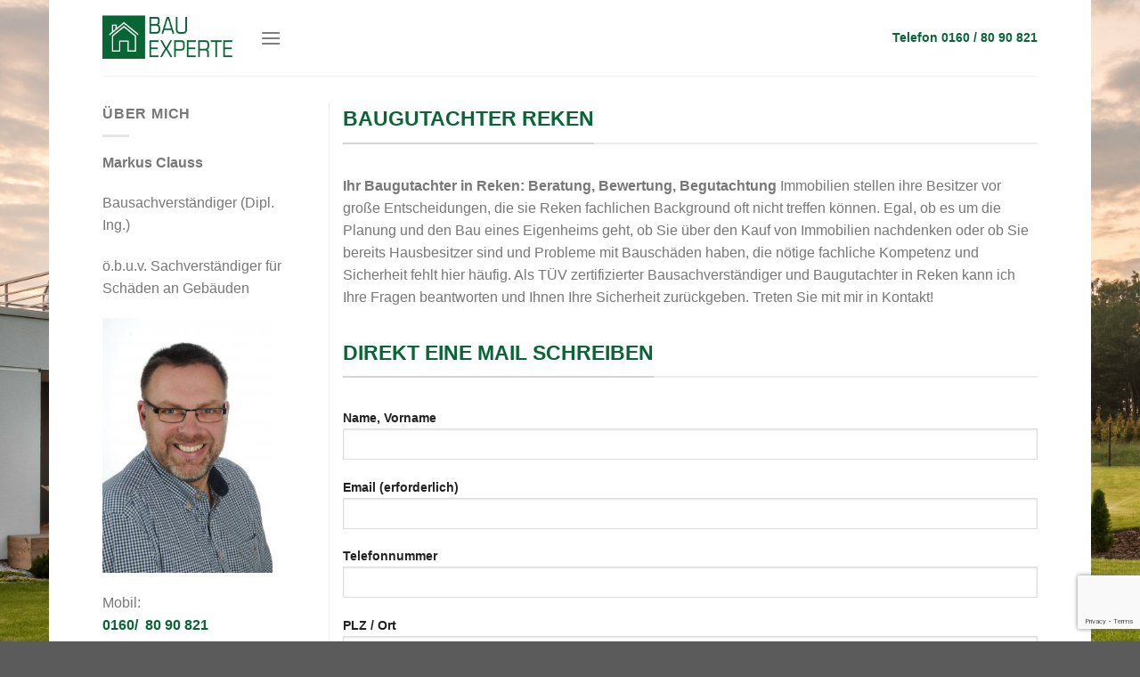

--- FILE ---
content_type: text/html; charset=utf-8
request_url: https://www.google.com/recaptcha/api2/anchor?ar=1&k=6LfMP5UUAAAAANQvCZxudTp_eQ1r4eX1xnwEgO-t&co=aHR0cDovL2JhdWV4cGVydGUuaGF1czo4MA..&hl=en&v=N67nZn4AqZkNcbeMu4prBgzg&size=invisible&anchor-ms=20000&execute-ms=30000&cb=85bvqwwb637o
body_size: 48638
content:
<!DOCTYPE HTML><html dir="ltr" lang="en"><head><meta http-equiv="Content-Type" content="text/html; charset=UTF-8">
<meta http-equiv="X-UA-Compatible" content="IE=edge">
<title>reCAPTCHA</title>
<style type="text/css">
/* cyrillic-ext */
@font-face {
  font-family: 'Roboto';
  font-style: normal;
  font-weight: 400;
  font-stretch: 100%;
  src: url(//fonts.gstatic.com/s/roboto/v48/KFO7CnqEu92Fr1ME7kSn66aGLdTylUAMa3GUBHMdazTgWw.woff2) format('woff2');
  unicode-range: U+0460-052F, U+1C80-1C8A, U+20B4, U+2DE0-2DFF, U+A640-A69F, U+FE2E-FE2F;
}
/* cyrillic */
@font-face {
  font-family: 'Roboto';
  font-style: normal;
  font-weight: 400;
  font-stretch: 100%;
  src: url(//fonts.gstatic.com/s/roboto/v48/KFO7CnqEu92Fr1ME7kSn66aGLdTylUAMa3iUBHMdazTgWw.woff2) format('woff2');
  unicode-range: U+0301, U+0400-045F, U+0490-0491, U+04B0-04B1, U+2116;
}
/* greek-ext */
@font-face {
  font-family: 'Roboto';
  font-style: normal;
  font-weight: 400;
  font-stretch: 100%;
  src: url(//fonts.gstatic.com/s/roboto/v48/KFO7CnqEu92Fr1ME7kSn66aGLdTylUAMa3CUBHMdazTgWw.woff2) format('woff2');
  unicode-range: U+1F00-1FFF;
}
/* greek */
@font-face {
  font-family: 'Roboto';
  font-style: normal;
  font-weight: 400;
  font-stretch: 100%;
  src: url(//fonts.gstatic.com/s/roboto/v48/KFO7CnqEu92Fr1ME7kSn66aGLdTylUAMa3-UBHMdazTgWw.woff2) format('woff2');
  unicode-range: U+0370-0377, U+037A-037F, U+0384-038A, U+038C, U+038E-03A1, U+03A3-03FF;
}
/* math */
@font-face {
  font-family: 'Roboto';
  font-style: normal;
  font-weight: 400;
  font-stretch: 100%;
  src: url(//fonts.gstatic.com/s/roboto/v48/KFO7CnqEu92Fr1ME7kSn66aGLdTylUAMawCUBHMdazTgWw.woff2) format('woff2');
  unicode-range: U+0302-0303, U+0305, U+0307-0308, U+0310, U+0312, U+0315, U+031A, U+0326-0327, U+032C, U+032F-0330, U+0332-0333, U+0338, U+033A, U+0346, U+034D, U+0391-03A1, U+03A3-03A9, U+03B1-03C9, U+03D1, U+03D5-03D6, U+03F0-03F1, U+03F4-03F5, U+2016-2017, U+2034-2038, U+203C, U+2040, U+2043, U+2047, U+2050, U+2057, U+205F, U+2070-2071, U+2074-208E, U+2090-209C, U+20D0-20DC, U+20E1, U+20E5-20EF, U+2100-2112, U+2114-2115, U+2117-2121, U+2123-214F, U+2190, U+2192, U+2194-21AE, U+21B0-21E5, U+21F1-21F2, U+21F4-2211, U+2213-2214, U+2216-22FF, U+2308-230B, U+2310, U+2319, U+231C-2321, U+2336-237A, U+237C, U+2395, U+239B-23B7, U+23D0, U+23DC-23E1, U+2474-2475, U+25AF, U+25B3, U+25B7, U+25BD, U+25C1, U+25CA, U+25CC, U+25FB, U+266D-266F, U+27C0-27FF, U+2900-2AFF, U+2B0E-2B11, U+2B30-2B4C, U+2BFE, U+3030, U+FF5B, U+FF5D, U+1D400-1D7FF, U+1EE00-1EEFF;
}
/* symbols */
@font-face {
  font-family: 'Roboto';
  font-style: normal;
  font-weight: 400;
  font-stretch: 100%;
  src: url(//fonts.gstatic.com/s/roboto/v48/KFO7CnqEu92Fr1ME7kSn66aGLdTylUAMaxKUBHMdazTgWw.woff2) format('woff2');
  unicode-range: U+0001-000C, U+000E-001F, U+007F-009F, U+20DD-20E0, U+20E2-20E4, U+2150-218F, U+2190, U+2192, U+2194-2199, U+21AF, U+21E6-21F0, U+21F3, U+2218-2219, U+2299, U+22C4-22C6, U+2300-243F, U+2440-244A, U+2460-24FF, U+25A0-27BF, U+2800-28FF, U+2921-2922, U+2981, U+29BF, U+29EB, U+2B00-2BFF, U+4DC0-4DFF, U+FFF9-FFFB, U+10140-1018E, U+10190-1019C, U+101A0, U+101D0-101FD, U+102E0-102FB, U+10E60-10E7E, U+1D2C0-1D2D3, U+1D2E0-1D37F, U+1F000-1F0FF, U+1F100-1F1AD, U+1F1E6-1F1FF, U+1F30D-1F30F, U+1F315, U+1F31C, U+1F31E, U+1F320-1F32C, U+1F336, U+1F378, U+1F37D, U+1F382, U+1F393-1F39F, U+1F3A7-1F3A8, U+1F3AC-1F3AF, U+1F3C2, U+1F3C4-1F3C6, U+1F3CA-1F3CE, U+1F3D4-1F3E0, U+1F3ED, U+1F3F1-1F3F3, U+1F3F5-1F3F7, U+1F408, U+1F415, U+1F41F, U+1F426, U+1F43F, U+1F441-1F442, U+1F444, U+1F446-1F449, U+1F44C-1F44E, U+1F453, U+1F46A, U+1F47D, U+1F4A3, U+1F4B0, U+1F4B3, U+1F4B9, U+1F4BB, U+1F4BF, U+1F4C8-1F4CB, U+1F4D6, U+1F4DA, U+1F4DF, U+1F4E3-1F4E6, U+1F4EA-1F4ED, U+1F4F7, U+1F4F9-1F4FB, U+1F4FD-1F4FE, U+1F503, U+1F507-1F50B, U+1F50D, U+1F512-1F513, U+1F53E-1F54A, U+1F54F-1F5FA, U+1F610, U+1F650-1F67F, U+1F687, U+1F68D, U+1F691, U+1F694, U+1F698, U+1F6AD, U+1F6B2, U+1F6B9-1F6BA, U+1F6BC, U+1F6C6-1F6CF, U+1F6D3-1F6D7, U+1F6E0-1F6EA, U+1F6F0-1F6F3, U+1F6F7-1F6FC, U+1F700-1F7FF, U+1F800-1F80B, U+1F810-1F847, U+1F850-1F859, U+1F860-1F887, U+1F890-1F8AD, U+1F8B0-1F8BB, U+1F8C0-1F8C1, U+1F900-1F90B, U+1F93B, U+1F946, U+1F984, U+1F996, U+1F9E9, U+1FA00-1FA6F, U+1FA70-1FA7C, U+1FA80-1FA89, U+1FA8F-1FAC6, U+1FACE-1FADC, U+1FADF-1FAE9, U+1FAF0-1FAF8, U+1FB00-1FBFF;
}
/* vietnamese */
@font-face {
  font-family: 'Roboto';
  font-style: normal;
  font-weight: 400;
  font-stretch: 100%;
  src: url(//fonts.gstatic.com/s/roboto/v48/KFO7CnqEu92Fr1ME7kSn66aGLdTylUAMa3OUBHMdazTgWw.woff2) format('woff2');
  unicode-range: U+0102-0103, U+0110-0111, U+0128-0129, U+0168-0169, U+01A0-01A1, U+01AF-01B0, U+0300-0301, U+0303-0304, U+0308-0309, U+0323, U+0329, U+1EA0-1EF9, U+20AB;
}
/* latin-ext */
@font-face {
  font-family: 'Roboto';
  font-style: normal;
  font-weight: 400;
  font-stretch: 100%;
  src: url(//fonts.gstatic.com/s/roboto/v48/KFO7CnqEu92Fr1ME7kSn66aGLdTylUAMa3KUBHMdazTgWw.woff2) format('woff2');
  unicode-range: U+0100-02BA, U+02BD-02C5, U+02C7-02CC, U+02CE-02D7, U+02DD-02FF, U+0304, U+0308, U+0329, U+1D00-1DBF, U+1E00-1E9F, U+1EF2-1EFF, U+2020, U+20A0-20AB, U+20AD-20C0, U+2113, U+2C60-2C7F, U+A720-A7FF;
}
/* latin */
@font-face {
  font-family: 'Roboto';
  font-style: normal;
  font-weight: 400;
  font-stretch: 100%;
  src: url(//fonts.gstatic.com/s/roboto/v48/KFO7CnqEu92Fr1ME7kSn66aGLdTylUAMa3yUBHMdazQ.woff2) format('woff2');
  unicode-range: U+0000-00FF, U+0131, U+0152-0153, U+02BB-02BC, U+02C6, U+02DA, U+02DC, U+0304, U+0308, U+0329, U+2000-206F, U+20AC, U+2122, U+2191, U+2193, U+2212, U+2215, U+FEFF, U+FFFD;
}
/* cyrillic-ext */
@font-face {
  font-family: 'Roboto';
  font-style: normal;
  font-weight: 500;
  font-stretch: 100%;
  src: url(//fonts.gstatic.com/s/roboto/v48/KFO7CnqEu92Fr1ME7kSn66aGLdTylUAMa3GUBHMdazTgWw.woff2) format('woff2');
  unicode-range: U+0460-052F, U+1C80-1C8A, U+20B4, U+2DE0-2DFF, U+A640-A69F, U+FE2E-FE2F;
}
/* cyrillic */
@font-face {
  font-family: 'Roboto';
  font-style: normal;
  font-weight: 500;
  font-stretch: 100%;
  src: url(//fonts.gstatic.com/s/roboto/v48/KFO7CnqEu92Fr1ME7kSn66aGLdTylUAMa3iUBHMdazTgWw.woff2) format('woff2');
  unicode-range: U+0301, U+0400-045F, U+0490-0491, U+04B0-04B1, U+2116;
}
/* greek-ext */
@font-face {
  font-family: 'Roboto';
  font-style: normal;
  font-weight: 500;
  font-stretch: 100%;
  src: url(//fonts.gstatic.com/s/roboto/v48/KFO7CnqEu92Fr1ME7kSn66aGLdTylUAMa3CUBHMdazTgWw.woff2) format('woff2');
  unicode-range: U+1F00-1FFF;
}
/* greek */
@font-face {
  font-family: 'Roboto';
  font-style: normal;
  font-weight: 500;
  font-stretch: 100%;
  src: url(//fonts.gstatic.com/s/roboto/v48/KFO7CnqEu92Fr1ME7kSn66aGLdTylUAMa3-UBHMdazTgWw.woff2) format('woff2');
  unicode-range: U+0370-0377, U+037A-037F, U+0384-038A, U+038C, U+038E-03A1, U+03A3-03FF;
}
/* math */
@font-face {
  font-family: 'Roboto';
  font-style: normal;
  font-weight: 500;
  font-stretch: 100%;
  src: url(//fonts.gstatic.com/s/roboto/v48/KFO7CnqEu92Fr1ME7kSn66aGLdTylUAMawCUBHMdazTgWw.woff2) format('woff2');
  unicode-range: U+0302-0303, U+0305, U+0307-0308, U+0310, U+0312, U+0315, U+031A, U+0326-0327, U+032C, U+032F-0330, U+0332-0333, U+0338, U+033A, U+0346, U+034D, U+0391-03A1, U+03A3-03A9, U+03B1-03C9, U+03D1, U+03D5-03D6, U+03F0-03F1, U+03F4-03F5, U+2016-2017, U+2034-2038, U+203C, U+2040, U+2043, U+2047, U+2050, U+2057, U+205F, U+2070-2071, U+2074-208E, U+2090-209C, U+20D0-20DC, U+20E1, U+20E5-20EF, U+2100-2112, U+2114-2115, U+2117-2121, U+2123-214F, U+2190, U+2192, U+2194-21AE, U+21B0-21E5, U+21F1-21F2, U+21F4-2211, U+2213-2214, U+2216-22FF, U+2308-230B, U+2310, U+2319, U+231C-2321, U+2336-237A, U+237C, U+2395, U+239B-23B7, U+23D0, U+23DC-23E1, U+2474-2475, U+25AF, U+25B3, U+25B7, U+25BD, U+25C1, U+25CA, U+25CC, U+25FB, U+266D-266F, U+27C0-27FF, U+2900-2AFF, U+2B0E-2B11, U+2B30-2B4C, U+2BFE, U+3030, U+FF5B, U+FF5D, U+1D400-1D7FF, U+1EE00-1EEFF;
}
/* symbols */
@font-face {
  font-family: 'Roboto';
  font-style: normal;
  font-weight: 500;
  font-stretch: 100%;
  src: url(//fonts.gstatic.com/s/roboto/v48/KFO7CnqEu92Fr1ME7kSn66aGLdTylUAMaxKUBHMdazTgWw.woff2) format('woff2');
  unicode-range: U+0001-000C, U+000E-001F, U+007F-009F, U+20DD-20E0, U+20E2-20E4, U+2150-218F, U+2190, U+2192, U+2194-2199, U+21AF, U+21E6-21F0, U+21F3, U+2218-2219, U+2299, U+22C4-22C6, U+2300-243F, U+2440-244A, U+2460-24FF, U+25A0-27BF, U+2800-28FF, U+2921-2922, U+2981, U+29BF, U+29EB, U+2B00-2BFF, U+4DC0-4DFF, U+FFF9-FFFB, U+10140-1018E, U+10190-1019C, U+101A0, U+101D0-101FD, U+102E0-102FB, U+10E60-10E7E, U+1D2C0-1D2D3, U+1D2E0-1D37F, U+1F000-1F0FF, U+1F100-1F1AD, U+1F1E6-1F1FF, U+1F30D-1F30F, U+1F315, U+1F31C, U+1F31E, U+1F320-1F32C, U+1F336, U+1F378, U+1F37D, U+1F382, U+1F393-1F39F, U+1F3A7-1F3A8, U+1F3AC-1F3AF, U+1F3C2, U+1F3C4-1F3C6, U+1F3CA-1F3CE, U+1F3D4-1F3E0, U+1F3ED, U+1F3F1-1F3F3, U+1F3F5-1F3F7, U+1F408, U+1F415, U+1F41F, U+1F426, U+1F43F, U+1F441-1F442, U+1F444, U+1F446-1F449, U+1F44C-1F44E, U+1F453, U+1F46A, U+1F47D, U+1F4A3, U+1F4B0, U+1F4B3, U+1F4B9, U+1F4BB, U+1F4BF, U+1F4C8-1F4CB, U+1F4D6, U+1F4DA, U+1F4DF, U+1F4E3-1F4E6, U+1F4EA-1F4ED, U+1F4F7, U+1F4F9-1F4FB, U+1F4FD-1F4FE, U+1F503, U+1F507-1F50B, U+1F50D, U+1F512-1F513, U+1F53E-1F54A, U+1F54F-1F5FA, U+1F610, U+1F650-1F67F, U+1F687, U+1F68D, U+1F691, U+1F694, U+1F698, U+1F6AD, U+1F6B2, U+1F6B9-1F6BA, U+1F6BC, U+1F6C6-1F6CF, U+1F6D3-1F6D7, U+1F6E0-1F6EA, U+1F6F0-1F6F3, U+1F6F7-1F6FC, U+1F700-1F7FF, U+1F800-1F80B, U+1F810-1F847, U+1F850-1F859, U+1F860-1F887, U+1F890-1F8AD, U+1F8B0-1F8BB, U+1F8C0-1F8C1, U+1F900-1F90B, U+1F93B, U+1F946, U+1F984, U+1F996, U+1F9E9, U+1FA00-1FA6F, U+1FA70-1FA7C, U+1FA80-1FA89, U+1FA8F-1FAC6, U+1FACE-1FADC, U+1FADF-1FAE9, U+1FAF0-1FAF8, U+1FB00-1FBFF;
}
/* vietnamese */
@font-face {
  font-family: 'Roboto';
  font-style: normal;
  font-weight: 500;
  font-stretch: 100%;
  src: url(//fonts.gstatic.com/s/roboto/v48/KFO7CnqEu92Fr1ME7kSn66aGLdTylUAMa3OUBHMdazTgWw.woff2) format('woff2');
  unicode-range: U+0102-0103, U+0110-0111, U+0128-0129, U+0168-0169, U+01A0-01A1, U+01AF-01B0, U+0300-0301, U+0303-0304, U+0308-0309, U+0323, U+0329, U+1EA0-1EF9, U+20AB;
}
/* latin-ext */
@font-face {
  font-family: 'Roboto';
  font-style: normal;
  font-weight: 500;
  font-stretch: 100%;
  src: url(//fonts.gstatic.com/s/roboto/v48/KFO7CnqEu92Fr1ME7kSn66aGLdTylUAMa3KUBHMdazTgWw.woff2) format('woff2');
  unicode-range: U+0100-02BA, U+02BD-02C5, U+02C7-02CC, U+02CE-02D7, U+02DD-02FF, U+0304, U+0308, U+0329, U+1D00-1DBF, U+1E00-1E9F, U+1EF2-1EFF, U+2020, U+20A0-20AB, U+20AD-20C0, U+2113, U+2C60-2C7F, U+A720-A7FF;
}
/* latin */
@font-face {
  font-family: 'Roboto';
  font-style: normal;
  font-weight: 500;
  font-stretch: 100%;
  src: url(//fonts.gstatic.com/s/roboto/v48/KFO7CnqEu92Fr1ME7kSn66aGLdTylUAMa3yUBHMdazQ.woff2) format('woff2');
  unicode-range: U+0000-00FF, U+0131, U+0152-0153, U+02BB-02BC, U+02C6, U+02DA, U+02DC, U+0304, U+0308, U+0329, U+2000-206F, U+20AC, U+2122, U+2191, U+2193, U+2212, U+2215, U+FEFF, U+FFFD;
}
/* cyrillic-ext */
@font-face {
  font-family: 'Roboto';
  font-style: normal;
  font-weight: 900;
  font-stretch: 100%;
  src: url(//fonts.gstatic.com/s/roboto/v48/KFO7CnqEu92Fr1ME7kSn66aGLdTylUAMa3GUBHMdazTgWw.woff2) format('woff2');
  unicode-range: U+0460-052F, U+1C80-1C8A, U+20B4, U+2DE0-2DFF, U+A640-A69F, U+FE2E-FE2F;
}
/* cyrillic */
@font-face {
  font-family: 'Roboto';
  font-style: normal;
  font-weight: 900;
  font-stretch: 100%;
  src: url(//fonts.gstatic.com/s/roboto/v48/KFO7CnqEu92Fr1ME7kSn66aGLdTylUAMa3iUBHMdazTgWw.woff2) format('woff2');
  unicode-range: U+0301, U+0400-045F, U+0490-0491, U+04B0-04B1, U+2116;
}
/* greek-ext */
@font-face {
  font-family: 'Roboto';
  font-style: normal;
  font-weight: 900;
  font-stretch: 100%;
  src: url(//fonts.gstatic.com/s/roboto/v48/KFO7CnqEu92Fr1ME7kSn66aGLdTylUAMa3CUBHMdazTgWw.woff2) format('woff2');
  unicode-range: U+1F00-1FFF;
}
/* greek */
@font-face {
  font-family: 'Roboto';
  font-style: normal;
  font-weight: 900;
  font-stretch: 100%;
  src: url(//fonts.gstatic.com/s/roboto/v48/KFO7CnqEu92Fr1ME7kSn66aGLdTylUAMa3-UBHMdazTgWw.woff2) format('woff2');
  unicode-range: U+0370-0377, U+037A-037F, U+0384-038A, U+038C, U+038E-03A1, U+03A3-03FF;
}
/* math */
@font-face {
  font-family: 'Roboto';
  font-style: normal;
  font-weight: 900;
  font-stretch: 100%;
  src: url(//fonts.gstatic.com/s/roboto/v48/KFO7CnqEu92Fr1ME7kSn66aGLdTylUAMawCUBHMdazTgWw.woff2) format('woff2');
  unicode-range: U+0302-0303, U+0305, U+0307-0308, U+0310, U+0312, U+0315, U+031A, U+0326-0327, U+032C, U+032F-0330, U+0332-0333, U+0338, U+033A, U+0346, U+034D, U+0391-03A1, U+03A3-03A9, U+03B1-03C9, U+03D1, U+03D5-03D6, U+03F0-03F1, U+03F4-03F5, U+2016-2017, U+2034-2038, U+203C, U+2040, U+2043, U+2047, U+2050, U+2057, U+205F, U+2070-2071, U+2074-208E, U+2090-209C, U+20D0-20DC, U+20E1, U+20E5-20EF, U+2100-2112, U+2114-2115, U+2117-2121, U+2123-214F, U+2190, U+2192, U+2194-21AE, U+21B0-21E5, U+21F1-21F2, U+21F4-2211, U+2213-2214, U+2216-22FF, U+2308-230B, U+2310, U+2319, U+231C-2321, U+2336-237A, U+237C, U+2395, U+239B-23B7, U+23D0, U+23DC-23E1, U+2474-2475, U+25AF, U+25B3, U+25B7, U+25BD, U+25C1, U+25CA, U+25CC, U+25FB, U+266D-266F, U+27C0-27FF, U+2900-2AFF, U+2B0E-2B11, U+2B30-2B4C, U+2BFE, U+3030, U+FF5B, U+FF5D, U+1D400-1D7FF, U+1EE00-1EEFF;
}
/* symbols */
@font-face {
  font-family: 'Roboto';
  font-style: normal;
  font-weight: 900;
  font-stretch: 100%;
  src: url(//fonts.gstatic.com/s/roboto/v48/KFO7CnqEu92Fr1ME7kSn66aGLdTylUAMaxKUBHMdazTgWw.woff2) format('woff2');
  unicode-range: U+0001-000C, U+000E-001F, U+007F-009F, U+20DD-20E0, U+20E2-20E4, U+2150-218F, U+2190, U+2192, U+2194-2199, U+21AF, U+21E6-21F0, U+21F3, U+2218-2219, U+2299, U+22C4-22C6, U+2300-243F, U+2440-244A, U+2460-24FF, U+25A0-27BF, U+2800-28FF, U+2921-2922, U+2981, U+29BF, U+29EB, U+2B00-2BFF, U+4DC0-4DFF, U+FFF9-FFFB, U+10140-1018E, U+10190-1019C, U+101A0, U+101D0-101FD, U+102E0-102FB, U+10E60-10E7E, U+1D2C0-1D2D3, U+1D2E0-1D37F, U+1F000-1F0FF, U+1F100-1F1AD, U+1F1E6-1F1FF, U+1F30D-1F30F, U+1F315, U+1F31C, U+1F31E, U+1F320-1F32C, U+1F336, U+1F378, U+1F37D, U+1F382, U+1F393-1F39F, U+1F3A7-1F3A8, U+1F3AC-1F3AF, U+1F3C2, U+1F3C4-1F3C6, U+1F3CA-1F3CE, U+1F3D4-1F3E0, U+1F3ED, U+1F3F1-1F3F3, U+1F3F5-1F3F7, U+1F408, U+1F415, U+1F41F, U+1F426, U+1F43F, U+1F441-1F442, U+1F444, U+1F446-1F449, U+1F44C-1F44E, U+1F453, U+1F46A, U+1F47D, U+1F4A3, U+1F4B0, U+1F4B3, U+1F4B9, U+1F4BB, U+1F4BF, U+1F4C8-1F4CB, U+1F4D6, U+1F4DA, U+1F4DF, U+1F4E3-1F4E6, U+1F4EA-1F4ED, U+1F4F7, U+1F4F9-1F4FB, U+1F4FD-1F4FE, U+1F503, U+1F507-1F50B, U+1F50D, U+1F512-1F513, U+1F53E-1F54A, U+1F54F-1F5FA, U+1F610, U+1F650-1F67F, U+1F687, U+1F68D, U+1F691, U+1F694, U+1F698, U+1F6AD, U+1F6B2, U+1F6B9-1F6BA, U+1F6BC, U+1F6C6-1F6CF, U+1F6D3-1F6D7, U+1F6E0-1F6EA, U+1F6F0-1F6F3, U+1F6F7-1F6FC, U+1F700-1F7FF, U+1F800-1F80B, U+1F810-1F847, U+1F850-1F859, U+1F860-1F887, U+1F890-1F8AD, U+1F8B0-1F8BB, U+1F8C0-1F8C1, U+1F900-1F90B, U+1F93B, U+1F946, U+1F984, U+1F996, U+1F9E9, U+1FA00-1FA6F, U+1FA70-1FA7C, U+1FA80-1FA89, U+1FA8F-1FAC6, U+1FACE-1FADC, U+1FADF-1FAE9, U+1FAF0-1FAF8, U+1FB00-1FBFF;
}
/* vietnamese */
@font-face {
  font-family: 'Roboto';
  font-style: normal;
  font-weight: 900;
  font-stretch: 100%;
  src: url(//fonts.gstatic.com/s/roboto/v48/KFO7CnqEu92Fr1ME7kSn66aGLdTylUAMa3OUBHMdazTgWw.woff2) format('woff2');
  unicode-range: U+0102-0103, U+0110-0111, U+0128-0129, U+0168-0169, U+01A0-01A1, U+01AF-01B0, U+0300-0301, U+0303-0304, U+0308-0309, U+0323, U+0329, U+1EA0-1EF9, U+20AB;
}
/* latin-ext */
@font-face {
  font-family: 'Roboto';
  font-style: normal;
  font-weight: 900;
  font-stretch: 100%;
  src: url(//fonts.gstatic.com/s/roboto/v48/KFO7CnqEu92Fr1ME7kSn66aGLdTylUAMa3KUBHMdazTgWw.woff2) format('woff2');
  unicode-range: U+0100-02BA, U+02BD-02C5, U+02C7-02CC, U+02CE-02D7, U+02DD-02FF, U+0304, U+0308, U+0329, U+1D00-1DBF, U+1E00-1E9F, U+1EF2-1EFF, U+2020, U+20A0-20AB, U+20AD-20C0, U+2113, U+2C60-2C7F, U+A720-A7FF;
}
/* latin */
@font-face {
  font-family: 'Roboto';
  font-style: normal;
  font-weight: 900;
  font-stretch: 100%;
  src: url(//fonts.gstatic.com/s/roboto/v48/KFO7CnqEu92Fr1ME7kSn66aGLdTylUAMa3yUBHMdazQ.woff2) format('woff2');
  unicode-range: U+0000-00FF, U+0131, U+0152-0153, U+02BB-02BC, U+02C6, U+02DA, U+02DC, U+0304, U+0308, U+0329, U+2000-206F, U+20AC, U+2122, U+2191, U+2193, U+2212, U+2215, U+FEFF, U+FFFD;
}

</style>
<link rel="stylesheet" type="text/css" href="https://www.gstatic.com/recaptcha/releases/N67nZn4AqZkNcbeMu4prBgzg/styles__ltr.css">
<script nonce="brlOW6r5dhCmA4u9N5cDGw" type="text/javascript">window['__recaptcha_api'] = 'https://www.google.com/recaptcha/api2/';</script>
<script type="text/javascript" src="https://www.gstatic.com/recaptcha/releases/N67nZn4AqZkNcbeMu4prBgzg/recaptcha__en.js" nonce="brlOW6r5dhCmA4u9N5cDGw">
      
    </script></head>
<body><div id="rc-anchor-alert" class="rc-anchor-alert"></div>
<input type="hidden" id="recaptcha-token" value="[base64]">
<script type="text/javascript" nonce="brlOW6r5dhCmA4u9N5cDGw">
      recaptcha.anchor.Main.init("[\x22ainput\x22,[\x22bgdata\x22,\x22\x22,\[base64]/[base64]/[base64]/[base64]/[base64]/[base64]/KGcoTywyNTMsTy5PKSxVRyhPLEMpKTpnKE8sMjUzLEMpLE8pKSxsKSksTykpfSxieT1mdW5jdGlvbihDLE8sdSxsKXtmb3IobD0odT1SKEMpLDApO08+MDtPLS0pbD1sPDw4fFooQyk7ZyhDLHUsbCl9LFVHPWZ1bmN0aW9uKEMsTyl7Qy5pLmxlbmd0aD4xMDQ/[base64]/[base64]/[base64]/[base64]/[base64]/[base64]/[base64]\\u003d\x22,\[base64]\\u003d\x22,\x22GcOhw7zDhMOMYgLDrcOgwpDCkcOccMKiwpDDqMO6w5dpwpwwNwsUw6ZGVlUMTD/DjkXDuMOoE8KWbMOGw5ssBMO5GsKsw4QWwq3CmsKSw6nDoQHDg8O4WMKQSC9Gaw/DocOEOsOaw73DmcK/wrJow77DniokCG7CmzYSYmAQNmkPw643NsO7wolmNCjCkB3DnsO5wo1dwoJ8JsKHBnXDswcVWsKucD9Yw4rCp8OzacKKV0Zaw6t8LEvCl8ODWALDhzp8wojCuMKPw6YOw4PDjMKiaMOnYH3DnXXCnMOpw4/CrWojwpLDiMOBwoPDjCgowqB+w6clUsKuIcKgwozDlHdFw7MZwqnDpRg7wpjDncKHczDDr8ObIcOfCz0UP1vCswF6wrLDt8OISsOZwp3CssOMBg8Ww4NNwp0GbsO1G8KEADo1H8OBXl4ww4EDNMO0w5zCnVkWSMKAX8OjNsKUw4kewpg2wqjDlsOtw5bCnxERSk/Cm8Kpw4sRw7swFhbDuAPDocOsIBjDq8K8woHCvsK2w5PDhQ4DYUMDw4V/[base64]/w6zCrybDlsO9w7fDok4tFzpaw5vDocKMJsO6XMKjw5QxwpbCkcKFWsKRwqEpwq/DqAoSOh5jw4vDjXg1H8OPw4gSwpDDssOudD1mCsKwNybColrDvMOgCMKZNCTCncOPwrDDgyPCrsKxYzM6w7tWQwfClUQPwqZwFMKewpZsNsOBQzHCtXRYwqkrw5DDm2xTwpBOKMOifknCtjTCmW5aLnZMwrdUwo7CiUFcwr5dw6tEYTXCpMOrNsOTwp/CqE4yawtWDxfDncO6w6jDh8K5w6pKbMOOVXF9wq3DthFww6LDr8K7GQzDusKqwoIgCkPCpTh/w6gmwr/CmEo+cMOdfkxMw6QcBMK+wq8Ywo1+W8OAf8OMw75nAy3DpEPCucKoOcKYGMKFCMKFw5vCgsKSwoAww6fDo14Hw5TDpgvCuWdnw7EfEcKvHi/[base64]/DpcKEw7fDlsOmwo7Ch8KlwoVUwpF1w6jDpSwDwqDDo1pZw4rDocKWwpxVwpbCpDYbwpjCrXrClMKQwoYgw7MFHcOmGwV9wrTDvT/[base64]/SMO1w6nDmxbCghY8woIywrZ9bsKwbcK8DT3DrQ9JX8KawrvDqcKBw7PDvMKMw7LDgCjCs2bCs8Kawr7Ct8Kfw53CtATDucKdPsKvZmDDp8Okw7zDqcO7wqvCnsObwoU/W8KkwoFRdSQDwoYIwqAjJcKqwpHDh3fDi8O/w7XDiMObDGl+wrsrwonCmsKVwo8YO8KHNXDDgcOiwrrCgcOhwpfCgwjCgFvCmMOFwpHCt8Oxw51ZwolcMMKMwqktwo4PGMO/wrJNR8KEw6oac8K0woQ9w75yw6/Djw/DvBrDoE7Cv8OsasKRw4MGw6nDqsOfCcOdNwMIDsKvehN2LcOZG8KKVMOcHMObwoHDg3bDm8KUw7DCli3DgSVaKTXClHBJw65Ew4Mpw5/CkAzDswjDocKXFcOhwotNwqPDu8KGw5zDp31lb8KsD8KQw7DCu8OdAh51P3bCj2oswpzDnn50w5zCl0TDunVqw4U9JVrCkMOowrgkw7jDiGc/AMOBLsKRG8KkXwhCHcKFUcOAwo5NdgLCi0jCtsKdWVlGISdmwqMFO8K8w4N6w5zCrVlAw4rDtjXDvcKWw63DgQ3CizLDjAN5wqvDrTM1ZcOULXzCsT/DscObw4s7EwZNw4sLPsOMc8KQWToFMwLDhHfCmcKdXMOfKsObcG3CisOnJ8O1MUjChQjDgMKPMcKMw6fDqD0nYCMdwqTCjMKMw6jDoMOgw4jCv8KTRR1Yw4/[base64]/DlVRYZys6FVjCmsKJWsOaP2JpMHbClyUgBH4Gw4UaQ0vDgjcIBiTDtS5rwrNbwqheB8OkT8OUwr3Do8OUYcKRw7A4CA44YMK3wpfDlsO2wqppwpcjw57DiMKJXsOCwrgGUsK6wowLw7XCuMOyw5lYJMK4BMO4dcOEw7FRwrBGw5pHw4zCpxQUw7fCjcKow517cMK+AC/ClcKSeWXCrnrDkMOLwrLDhwcPwrXCu8O1TMOYYMO7wpEObSBxw5HDgcKowrpTTRTDh8OJw4rCi0M6w77DrsOmZ1LDs8OfMDTCrsOfbjnCqHRDwrvCshTDsWBYw4lJTcKJAGdxwrrChMKvw4TCq8KPw4nCtj1UdcOGwovCrsKeNklJw5/[base64]/CmU1xwoPCp8KSJwAFUATDkGNCwojCucORwo3CsH3DoMKsw6xVwpPCu8KPw6BhQMOowr7Cij3DljzDqFthcBXCjEY1LBg2w7t7a8OpWyVZfQvDkMOjw6xyw6cHw6/DowfDgH3DosKhwqLCisKMwoo3IsOZeMOYNURVOMKYw4HDqAlMag3DlcKfWFvCr8KKwq80w4HCmRTClFPDoXvCvWzCscORYsKXVcKTMcOjC8KwCFQsw7gTwqteeMOoP8O6Hz89wrbCmsKfwobDkh9pw6snw5bCusOmwpZ5FsO/w7nChmjCoBnCg8Ovw6B9QsOUwq4Nw57CkcOHwpvCqFfCpGcndsOYw4FVC8KNTMOzFQZkdy9mworDqsO3RHM8fcOZwoo3w7UFw4kVGDBqRDQXLsKPbcOPwqvDksKNwpnCtmTDv8OqPsKmAsKmIsKsw5HDj8OMw73Cv27CmCE/CF5tVHLDv8OHRcOYGsKNJcKNwrEXCFl2WEPCrhjChXRQwr/[base64]/wp7DrcOCGsKNfsOewoTDgCXCgWHDgmptw4zDjsKzIzkGwrfDnjMqwr0Ow6prw7pLDm4pwpAEw541YiRGKnDDsXPDj8OqVRJnwo8cWS/[base64]/SWkMw7LDtAdoOMKzwrjDvMOyw6fCn3rDosOCWwhjw6rDsURRZcKqw5pAwpDCtsO1w6Jnw6tswp3CtBdXRx3CrMOEBiZLw4/[base64]/CoT/CnMOSw41Bwo7DvSvDjMOleMOPGsKTcnNFUmkLw6NpVX3CrsOtf2kuwpfDtnxeXcOOfk/Clh3DpHAeCcOuPAnDg8OIwoXCvykfwovCnztyIsKQC10mbVbCi8KEwoNgYBnDucOwwpTCu8Krw6sKwpbDhsOAw4vDlSLCtsKVw6vDoj/CgMKowrHDo8O1NHzDhcKjOsOvwogVZsK+HcOLCMOSYUgRwrsMa8O2VEDDrHfDuVHCoMOESTfCin3CgcOkwo3CmmDCpcOWw6obJy16wrF7w6BFwpXCk8KER8KJDcKfPAvCqMKtUcOrEzFLw4/DnMK1wr3DrMKzw4XDnsKNw6VtwofCp8OlAsOwDMOcw71gwoA9woYHJEvDsMKXYcOMw6JLw6s3wodgCQkSwo1Pw5dwVMO2HAYdwpTDj8ONwq/DpMKFUljDpizDqjrCgEfClsKjA8O0aSTDvsOCNMKhw7FNHDrDoQbDpwDCiAsdwrPCqigewqjCocOawq5FwqxgIEDDpsKxwpsnGlopWcKdwp3CjsKuJ8OBHMKcwpIcEMOWwonDmMKXDV5Vw6/Crz9rUws6w4fDhsOMDsODSxPCrHdCwoVkFGbCicORwoBBWBRjCsK1wpw5UMOWCcKewr41w7hDeWTCpXJ3w5/CssKZED0pw5YBw7JtaMK1wqfCp2jDh8OdW8O/worCsDpZLxjCk8Ojwo/[base64]/eMOZLmLDkcOdO8KfwpzDsBh1wojCrEfCjWfDosOdw73Di8OlwrkVw5cOCgkhwq8vJAV/worDpcOUM8KTw6zCv8KLw5gxMsK2NhQBw68ZD8Kyw4kawpZsU8Kmw5Rww7gbwqTClsK/HC3Dj2jCgMOIw53Dj2hICMKBw5PDmCJIMynCnTYIw6ZnV8Oowrx/AXrDocK4Dxkaw68nb8Ofw5DClsKRBcKUF8Kdw7HCr8O9eQkbw6tBeMKoN8OGwqrDlyvChMOqwoLDrRAzcsOMeB3CoAUfw7pqc1NywonCplhtwrXCpcOww6AtXcKwwovDm8KkFMOlwr/[base64]/Dvw/Crg/Dimotw4TCr8Omw7JfXhzDvhHCksOLw5Akw47DuMKTwpXDh3vCoMOWwqPDlcOKw7ALDBHDslHDgwEbTFnDol08w5g8w4/Dm3PCllnDrsKzwoDCuQAcwpXCo8OtwpYxW8O7wqhNP0bDr0IjcsKYw7AIwqPCo8OWwrnDusOEDQTDqsKVwqvCii/DhsKmK8Klw7fCp8KZwpHChxsGHcKYQGtSw4JFwqt8wowEwqkdw7XDpB0FG8Khw7FBw6ZYdkwjw4jCu0jDo8O9w63CohzDqMKuw67Dm8KPEHRdMmJyHnNZPsOXw5vDsMKjw5JJcX8SEsOTwoN/[base64]/EsKww6QHwqjCl3FVwr3DjXRgwr/DnTxGdsK+w7DCisO1wrzDiSxDWG/CrcOXDTITfcOkJQrCqCjCjsOMWSfCiAQwegfDsWTDicOdwoDDhcKeJmDCuHs1w5HDhHgowqjDo8O4wqcjwofCoyRWRUnDtcOowrFlMMKfwq3Dg3XDvMOdRxDDs058w73Cv8K7wrkHwpcbP8KUJmBMSMKHwqUXf8OqSsOzw7rCl8Oqw7/DtyhIPsKJWcK/RhLCrmdNw5owwokHWcO6wrzChifCjUVwR8KLZMK6w7M3DTU9XRh3Y8OFwpzDkxfDkMK9woLCojEnIjETGxVhw5UCw5vCh115wo7CtjTCshbDr8OlNcKhNsKPwqFGUB/DhMKvdkXDn8OQwq7DnRHDqlcNwq7Cohk1wpnDohHDqcO3w4tawr7DocOfw4Ruw4QRwrlzw4wsAcKYIcO0HUnDm8KWMmAOU8K/[base64]/wrFwWsK4wrRFImJfQVTDqcKJHsOkcsOYcSJEwoVeEsKzTlFCwqANw5Mew6nDksO/wpw1Xl/DqsKIw7rDkANZT013R8KwF37DkMKMwoNdV8OMWUAPTMOgUsOawqAfKUoMe8OPa1nDtBXCpsKEw7XClsOiScOowpYSw7HDh8KbACrCiMKodsOCTR9NW8OdDHbCsTYyw7HDrwTDj3LCqg3ChTvDrG4+wqTDvjrDt8OkHRMUNMKZwrpJw6Uvw6/DqR8nw5dON8K9dTPCssKOGcOYakXCsxHDiwUcGR0RLMOmOsO7w40ew4JtCsOkwoHDgG8qEG3DlsKkwqFaPMOMN2LDksO7woXCs8KuwoBcw4lfS39jDGDDj1/[base64]/[base64]/CuiMvw5nCk8O7w6zDsMOaw74lecOGIgHDgsOdw6olw7fDmTTDssONbcOQI8Olf8OTREl+w5dUCcOhC2/DssOibz/DtEDDtDQtZ8Oow7YrwpEIw5xmw614w5Rnw4wHc3cYwosIw4xpfhfDk8KHDcKRbsK3McKRE8OUbWDDmzU9w45+cAjChMOBDFJXX8KgWm/[base64]/Dp0XCpDs2UMOee3/[base64]/[base64]/CjMKuw4Acw5DDphQPw5TDnsKAwprDpzMDwrAbw4RxE8KTwpTCuQbDkgDCjcOrccOJw7LDscO7VcOmwpPCocKnwro4w4YSTEzDt8OeI2J3wqbCqcOlwr/DrsKUwqtfwoXDtcO4wpJUw6PClMOLw6TCmMODYz89ZRPDgcKyIcKaWD7DiBxoa13CpVhgw7/Cg3LDksKXwrB4wr4heBtAIsK+wo0KAQAJwo/Doh54w5vDpcOvRzdRwpg9w4/DksOHAcOuw4XCkG8rw6TDkMO/B1LCjcK2wrbCsx8pHnx8w7ZICMK0dC/[base64]/ChTp1WcO5w4vDo1HClw8Bw5RTwrBOUcKRW2ZuworCsMOLTmVuw7BBw43DgG0aw53CpQkALyrChjM4TMK2w4DDlm9mE8OUW1Q5CcOFEFgUw6bCisOiFWDCnMKFwr/CniUbwoXDm8OCw6oYw6rDo8KEZ8OSPyF8wrDCrCPDoH84wrLCnTt+wovDocKwc1BcFMOiIglnbXHDuMKPfcKdwq/DosO6cU8fwrdlDMKgbsOQWMOhAMK9SsOzw7vCq8O8EEbDkRM4w5nDqsK5YsK/w7h+w6zDscO8KB84V8ORw7nDqMOdGw4IC8OswpR4wqHDk2fChcOjw7BCVMKNZsOlHcK4w6zCr8O7X3FVw4Jvw55FwoPDk1/ClMKKScOAw77DlCZZwqBiwoZdwpxdwqXDgQLDoXfCmkxSw6HCpcO2wofDjA3CtcO4w7XDgk7CkxnCuwrDjcOGAlPDuxjCoMOEwp/CgcKcGsKvWcK9LMOQAsOUw6zCo8OKw4/[base64]/DgcO7OcKSw4V1BAlWJxHCgGkYPU7Chw7CgSMqwr0/w7nCtDQsRMKrOsOTX8Olw43DrmknN13DksK2woJwwql6wozDlsKhw4JCWlYpKsKGesKNwqRPw4xAwqMoEMKzwoNkw75LwqEnw7/DpcKJD8OyXzVEw6nChcKpNcODDxHCmcOiw4jDisKcwrw0fcOGwqTDvSbDpsKnwozDuMOYbsKNw4TCosK4QcKJw6rDt8KgQcOYwr9EK8KGwqzClcOSR8OUK8OfJiHCtFkIw4wtw4jCtcOdQ8KVw6rDt1VFwp/[base64]/DhcKmw7HDvwjDpsKMw5NDw4dewpnCm8OMwpoPCmxTSsKNwo0uwrTCp1ARwrJ8EMOdw6ciw78KScOLCsKHw6LDpcKwVsKgwpYTw4TDh8KrEAcpCsOqJhLClMKvwqJpw78WwqckwpfCvcOga8KhwofCssKcwrM5ZmbDpMKrw7fCgcOCNxVAw6HDj8K+TV/CpsOCwrDDrcO/w7XDtsOPw5gOw6vCoMKPe8OIJcOSBi/DkFDChMKHXi3ChcOqwqfDrsOPN3ICcVwrw7ZjwpZgw6Bsw4F+JEPDl27DvRvCtH81ScO/TCcbwq0awp3ClxDCr8OxwpZKZ8KVawrDvjfCmcKaVX3Dh0/CqAF2ZcONXlkESk/DmsO1w6oaw6kTSsO0w7nDg2jCmcKHw4Y0w7rCqyfCoD8FQCrClk84WsKMH8KYH8KVasOQPMKAeT/Dt8O7DMOcw5XCj8KkfcKcwqRODlTDoGrCiyfCusO8w5lvPHfCsD/Cr1hQwrYGw6xdw4gCM2cNw6oWF8OPwooAwq5jN2fCvcO6w6HDm8ORwqonXyHDtU8vJcKyGcOVw7cJw6nCqMKEOsKCw5DDo1DCoifCqmzDp1PDrsKfV0nDoUo0NWbDgsK0woLDh8KUworCksOzwofDhz9pPidowofDsUp2WXpEZX42XsO2wq/CiwISwrrDujctwrRTScKfPMORwrLDv8OTQBzDvcKXFUEGwr3Ck8ONGw0Zw550X8Ofwr/[base64]/[base64]/CjsOkw6tRRsOFZkfDt8O7B1jCjAkmb8OURTnDlUhLAcO+O8K/ZcKiXG4cWBwDw6HDjXcqwrA+IMOPw7DClcO+w5VAw4RnwonCssOMJMOBw5pOZBjDg8KrIMODwrc/w54Fw5DDs8OqwodLwqnDpsKBw6g1w4fDvcKRwqHCisKkwqp8LUbCiMOlBMOhwqPDhVRxwo7Cl1dlw5Aaw5MYN8Ouw6wEw5FVw4LCiShvwqPCtcO4O1PCvBYgMRJOw5JXNMOmdwocw59owqLDsMKnA8KNTsOzRS/[base64]/[base64]/[base64]/Dt8K2aXhYw6TCtsOkdGxpQ8KNcXPDk8KqYXnDrsK/[base64]/Do8O0woXDncOUB8OiRsKgw6rDvMKPcMK6ZMKuwqLDoy7DhmrDsBF7FnTDlMOlwqbCjS/CsMOow5Fsw4nChhEzw7jDn1RicsKabiHDsEXDl3/DrTbCj8K9w5IuXMKIacONO8KQF8Olwq3CjcKTw5hkw5dgw4F8cGzDh3PDkMKaY8Oew7QNw7nDqQ3Du8OIBEw4GMONccKcCHTCosOvaD0dGsO5woFePmDDrndLwq00dMK2OloPw6PDi0vCjMOVwrdpHcO5wqbCilEiw6JOXMOZPxvCknnDmUMtQR/[base64]/CnMOQdMOqfznCv8K/wqzCpUlSwoNdw7IvJ8KpwoIOVxfCvlMTVCESd8KLwr3DtwtBemE7wpvChsKPS8OYwqjDs13DnG7DrsOowpUYSxdew64qOsK7N8OAw7LDp0cSXcK2wphFQcK7wq7DrDPDl3DCo3wkaMOWw68awpJ/wp5+c37CjsODC3IJUcOCYloew70FBHfDksK0wpMmNMOWwoISw5jDpcK2w6dqw7vClwHDlsOtw6Z1w7TDmMKwwr5ZwrMPesKPI8K7KyERwpfCu8Ogw6bDh0/[base64]/dxBqwrMIwqIpwq3CrcKFUTdvwrnCu8Osw5EgSXDDvsO9w4rCl2h8w4vDqcKaPwUrWcODEcKrw6nDkzLDgsOCwo/DtMOENsOKGMKLIMOBwp3CimbDpXdRwqzCrEVoeTJ0w6AbaGMhwovCjEnDksKDA8OXbsKISMOJw6/CucKge8O9wozCqsOIQMOBw5rDnsKJDWLDk2/DgVTDkVBWLxcGwqbDnSPChsOow6PCscOtwo9iNMKuwpBnDGl6wrdqwoVpwrvDmAY1wojCiA8AHsO7w4zCo8K9cHbDjsOfI8OiJMKLKlMIQWPCsMKUc8KEwphzw7zCkkcgwpc1w5/Cv8KSTEVqZy4IwpPDrR/DvU3CjFHDpMO4IMKiw4rDjHHDlsK4YDLDjUt8w61kYsKyw6LCgsOPM8O+w7zCvcKlJVDCjE3ClR3Cpl/DrwAiw7BaW8KlecKPwpcoO8Kmw67Cv8O/w7pIPGjDgcKBR2lEKcORdsOgWADCmGnCjcOMw78GMlnCkQt7w5UFFMOwKWR9wqDDq8OnKMKowrbCuRhFL8KGZnE9W8KUQXrDosKibXjDusOSwrQHRsKBw6jCq8OdHiAqeDnDn0wYZMKddz/ChMOOwp/CtcOADMKhw5xjdMK3CMKTDHYPBiPDlxtBw7gOwqrDicOaFMOuV8OTU1JqYlzClSoAwqTChUjDuQFhVkU7w7xQdMKew41zcwfCgcOeSsKyb8OoMsKRalxbJi3DqETDu8OoVMKkccOWw6bCuzbCtcKnQSY0N1TCj8KPViQvJkgwN8OPw4fDvjfCmGDDgBwcwq0hwp3Doh/[base64]/DscOoYsOmw4NQwqDDocOSwrjCisOUAlNXQW/DpXMPwrHDiQkIKcO9G8KFw43Ds8OjwqLCncK5wpEyX8O3wrPClcKqcMKHw4QYRsK1w4zCu8OuccOIIAvDjkDDu8OVw7gdSXktUcKow7DCg8KAwppVw7J3w6kKwrcmw5g8w68KNsKkVwUMwo3ChsKfwpLDv8K1PzoVwpXDh8Ohw51tDC/Dk8OAw6ImdMKiKwFKPcOdPyZWwplNEcOXJBR+RcKawqN6O8KTfzPCqi1Fw4Z8woTDscOGw5jCh23CnsKWPsKcwpjClcKvJHHDs8K7wqTCrhvCtCcSw5HDjF8Cw5lQQQDCjcKXwrvDu0jCjGPCvcKTwo1iw5wxw7QGwokuwoXDhRBuEcOjQMOEw47Cnitbw4p/wrslD8O7wpLCqTHDncKzSsOhccKqwrvDlEvDjDlGwo7CtMO9w4ENwoV3w7DCoMO9UgTDpG14BkbCmijCnwLClzBMLjDCncKyCBRSwqTChmfDpMO9CcKTKW1/fcKeGMKxw6vCtSzDlsK4FMKsw7XCncKKwo51OAHChsKRw5Npw5zDr8OfGcKmScK0wpDCjcOXwpg2Z8O3V8KaXcOcw7gSw4BPdUhkeBTCiMKhVHjDo8Ozwo54w6/DhsOqbGHDpghgwrnCslwjMk8yHcKrYMKDXUZqw5jDgmRnw7XChhV4KMKlbQ/DvsO/[base64]/DksKrwrVud8KrMMKHw7jDrQbCgzPDqAFcJMKxFsKrwonDjlDCl3lrWADDoCE1wqVjw41kw7TChH3DhcOlARvDi8OPwoNtMsKQwqbDmEbCoMKWwrspw6xwYMKnY8O+IMK9IcKdB8O5bGrDqk/[base64]/w4EYCMOzwo/CjMOtwq7CsT04E0gvPFrCh8KHbGTDrSVXIsO0fsO6w5YQwoHDjMKqDx4+HsKzYsOKRMO2w6gWwrLDmMODP8KwCsOTw5ZrbQdkw4d7woFBUwImMnrCqcKmYm7DlcK/wp3Cqx7DncKlwpDDljoZTgQfw4XDqcO3AGYDw5xGMSN8XjPCjQccwoHDscKpHkIRfUE3w7HCm1PCjjHCncK+w7TCpxtVw5pgwoMcH8O2w4fDnFM6wp0wWFRcw7EDA8ONGD/DiQRow7E6w7DCvgxjOz1WwpRCIMOpBmZzL8KWCsOofDBQwqfDnsOuwpFMM3jDlD7Cu0/Cs1ZBFSTCgD7ClsOiE8Ojwqx5aB0Kw4AYFzDCkgstfAcgJBtTKS44wp15w65Ew5QkB8KYLMOIVUPCtiRVMifDrsOww5bDtsOvwrgnK8O4Sx/[base64]/[base64]/Ck8Oywq4twqnDmh/CqExhMH/DoMK9Jygsw586wo5ZahzDrjnDv8Kbw4J/w7bChWQdw600wqgfP2PCjcK6w4MewoMPwpRMw4JPw45QwogbdxoKwoHCo1/DpMKAwpvDu0IhE8Kjw6XDhcKrEg4rHS7CqsKCY23DncKod8K0wobDvxlkI8KawrYrIsK9w4EOQ8KDVMKTBj0uwrLCkMKgw7bCu20Tw7lTw6TCnWbDucKEQAZ3wpB/wr5DLwDCpsOZWnvDlj42woMBw7YnV8KpaWsvwpfCjcKQZMO4wpZpw4U6aHNSIWnDvXh3D8OgQGjDg8OFYcKNC3caLcKGLMO0w5jCgh3DgcOsw7wFw7RDc0xvwrDCtyoPGsOmwrsVwobDi8K4EEt1w6TDoTF/[base64]/DpWfCjU3Dk3LCo8OxM0PDtFspXcOWw6I3McObasO9w4pYw6LDr0LDmjQSw4bCpsO+w6knWcOrORU6PcODRUTCtgPDkcKBdyAHdsKARyYiwo5MfWTDnEJNbV7CoMKWwo4DSnvCkwrCh1PCuwQSw4Fuw7TDpsKvwobCssKUw53DsX/CgcKnXn/CpMO+AMKEwoc4DMK3acOtw4Arw6w4HznDoSLDsXwZRcKMAmbCphLDilcGaSZdw60fw6ZEwpwNw5/CunfDscOMw5RQWcKRGB/CgDVUw7zDrMO0cThORcOGCsKbRV3DtsKtMA91w68WE8KuSMKgFHpgLcOnw6XDgHd8wrQ7worCqWTDuzfCgzoVZXbDuMOXw6DCsMOINXvChcOkRFY3GHoIw5TClMKxOMKEHQnCncOZMwhBQgQHw6QXccKXw4DCkcOBw5haXsOlY18Wwo3CsSJYcMOrwq/[base64]/[base64]/wq0YcD3CmMKlY8KYSgjCpcOGw4/DjjDCtMOrw4sPw4lnw4ESw6bDoDMzJMKPSWtEXMKWw5x8MAglwqLDmBfCiWISw4/DhhDCrmLCmm8Gw6cdwrzCoG93Dz3DiCnCusOqw6p5w5VDJcKYw7LChWPDj8Obwq5Jw7fDssK4w6bCpCXCrcKjw7cXFsOzN3DDsMORw7llMWUow6RYS8OhwovDu2TDlcOPw7XCqDrCgsKlWWLDp0HCqh/[base64]/DiHTClMKXaVnCqsOleilPw7JXwo56w7R3AcKDTsO5IkTCnsOmDsOOYi8aaMOWwqguwpxtMcOjVH03wpvCiG8vBMKAK1TDjBLDq8KNw7HCinJCYcK7AcKIDjLDqsOUGyfCucO+cWTCucKSW1fDrcKCIlnCrwjDnibCqBvDjG/DjT8swqPDo8OKY8KEw5clwqFiwp7CoMKvF15WN3JGwqbDkMKmw7gqwo3CpUTCuxk3KFzCmMOZfEbDpsKfJF7Dr8KHb1HDgBLDlsOnDy/CvRvDrsKxwqUqbcOxGnlPw4Fhwq3DnMKvw7xgIigWw6/CuMKLLMOLwo3CicObw51iw6IrG0dlDAzCncKvdTzCnMO4wq7CqTnCuUzCiMK/AMK8w45DwonCkHdpHFgIw7XCtBrDhcKqw53DlmoRwqwtw79ddMOBwonDtcKDBsK9wogjw6p8w4UWY2JSJyDCinjDnk7Dj8ObEMK8BzcCwqxoNMOPYghEw4DDgsKaXzPChcKiMVhoUsK3VMOeMG/DrF4Xw5l3bHPDkh84FnbCk8KHEsOBw6fDsVU2w4MNw5ELwrTDpDwYw5rDq8Olw7xmwp/Do8KDw4IwVsOEwrXDpz8Ye8KjPMO8Cg06w5RneC/DtsK5ZMKOw50VMcK2XF/DoWnCtsK0wq3CpcK9wqVTBsK1d8KHw5HDtMKQw51Ew5nDujzDr8K6w6UOeiNBGjQVw5jCt8KdNsKdWsK1ZirCiybDtcKDw5gHw4gkF8KsS0hmw6bCk8KgQF1sTA7DksK9F2DDhW5LcMO+AMKjbCU/wpjDocKfwrbDuS8YB8OmwovDhMOPw6lXwoI3w7hLwoDCkMOFZMOgZ8Kyw7M9w50QA8OsdDUiwobDqB9Fw5HDtjQjwoLCk3DCkVcLw6jCpcO/wpp1JizDvcO7w7sPK8OfSMKlw40JAMOBb1F4eS7DvsK9bsKDH8OvEVB8VcOjbcKDHRI7AinCt8K3w5E/Y8KaRmklSjNQw6zCt8KzW2XDnjHDhC7DgwbDosKcwosSB8OWwpjCmBrCg8KySyzDiwg5VQ5KaMK/asKgeiTDjgFjw5hbICvDo8KCw7fCjMOtIR5Zw5rDv1VHRhrCosKmwp7DrcOKw6bDpMOWw7rDk8OVwrBTcUXCrMKOKVUYFMOaw6Irw4/DoMOnw57Di0jDrsKiwpLCscKvw4kZIMKtB2vClcKHIcKiB8Oyw6/[base64]/Dq8KHw6zCp8Kwd13Dl8OUFEHCl8KeCHDCoCd2wpfDtkMiwrjDnQxtHBnDvcKrYls9SRIhwqHCrlhQEw0HwoVpGMO7wrEHd8KtwodYw6MQWMOJwq7CoHYFwrXDgUTCpMOKX0nDrsOkeMOlZ8K/wpbDnMKGCj0SwpjDrg92B8Knwr8LUhfDpjwlw4tiE2NGw7rCrGd0wqzDncOMf8KNwqbCngjDqX8vw7zDqz9UXR5dE3HDiCNhI8ODZBvDusOVwqV2PwJCwrIvwqA5FH/CssKmXllHEUkxw5bCrsOWHA7DsUrDqkIycsOkbsKwwocUwqjCvsOnw7nChsKGw50uFcOpwr93cMOew6nDsmzDl8OywpvCgiNKw5PCsF/Ch3TCg8OXIwrDrWZGw57ChQUew4LDsMKpw4HDkznCvMOdw7Bewp3DjU3Co8KgNiYiw4HDlmjDo8KyJcKgacOxLwzCnnlUXMKsXMO6ABHCnMOBw7loCiDDo0UtGMKaw6/Dh8K6DMOmOMO6EsKxw63ChFzDthLDm8KMRsK4w5xWwprCgjJMaBPDuhnDrw1aC1lLwrrDqGTCp8OMfjHCucKfQMKID8Kkb2vDlsKBwpjDrcO1BizChD/DujAzwp7ChsKVw7jDh8K3w7lMHiPCocKnw6tRFcOywrzCklLDjMK7wrjDh28tQcOGwoxgLcKiwqjDqWJ0F0nDn1c+w7jDlsKMw68GHhDCkAFyw7XCmVs/CnjDvU9jRcOGwrdFLMKFa3V3wojCvMKOw6DCnsOVwqLDrlrDr8Ojwo7ClmTDtcO3w4LCusKbw5IFNDnDvsOTwqLDj8OWfwkEGjfDmsOuw7EcfcOAJcO+wrJpacK/w7VOwrPCicObw7nDrMKywpbCq33DoD/CiwbDncO0fcKSbcOwVsKuwpLDh8KWFCbCoHlawpUcwr4jw7LCk8OIwq9UwpTCj3Voe2I8w6A6w5zCq1jCoVFsw6LDojNQLkDDsnFBwrbCnSPDmsOnY1l9O8OVw5bCqcKbw54qKMKYw47Cti/[base64]/DhcO4MH7CpT4xw7khwpzDpMOPAVDDtsOib17DocKowqTDscOew7/CqMKYY8OLNATDmsKTFMKdwq84WTrDjMOvwpsQIsK3woTDggMIXcOmV8K/wr3CtMKjED7DsMKrHcK5w7bDoQrCnDrDkMOTEF0hwqTDrMOaYSIUw7JWwqwkFsO5wqNLFMKlw4zDoxPCqS0iBcKiw7zDsDlvw5/CjHF5w4sWw542wrV+LlDCgEbCl3rDhcKUOMKsKcOhw5rDjsK/w6IywonDqsOlMsOTw7YCw6paVGg3KgFnwr3Ch8KcXxzDu8KMCsKdEcKOWHnCscOHw4HDsmYIKDvDksKWAsOUw4knHzjDs0pwwpnDiDfCtV/DucOaVsOtT1zDnDbCuhPDisKfw5vCrsOQwovCuglqwpTDjMKrfcOfw59tAMKwasKPw4snLMKrwr9MKMKKw5DCgxcPeRDClcOtMzNXw6wKw4XCucKkZcOIwplaw6/CscOzCGIlMMKZAsK6w5vCtlvChMKFw6vCpcOUZMOYwoLDg8OpFC7CuMKLAMODwq8hBRQvNMO6w75aKcOdwqPCuRbDicKwWCDCj3fDj8KJD8Knw6PDh8Kiw5NAw7IFw7Uhw58OwoTDp3pIw6zCmsOIb31xw7cywoBgw7A2w4swKMKlwrrDoyteGMKsIsO+w6fDtsK/ICfCslfCg8OkGMK8eFzCvMOuwp7DrMKCbnbDs1gfwrsow6/CqVNJwrQQQRjDicKjMsOSwo7DkmNwwpY/[base64]/Cl8K3b8KNwo/CtD3DpyHDn1rCiQvDq8O9w6bDiMKrw4MywoDDmkzDisOlOwBww5ggwqTDlMORwonCncO0wppgwrzDkMKvLkLCpGfDj11iGcOFXMOfRnhTGzPDv0UTw6g1wp/Dl0kDwo8pw51JCgjDlcKewoTDmsOtVsOiFMKId1zDrg7Cg3fCocOLACPCncOcPzIFwoXCkUHCucKJw4TDuxzCjBojwoxCbMOgchMRwrkpbQrChcO8wrwnw7BsWRHDkAVgwpYtw4XDs2PDlsOxwoRlKB/Ct2LCp8KlUcODw7tpw78mOMOtw6DCgnvDjSfDhcOKT8ORUijDsCMKe8O5NSRHw5nCrsKkZUXDuMKmw5NaShrDq8K0w57Ds8O6w5xwH1bCiRLCq8KrPGBjFcOHLsOgw7XCqMKuNlgkwo8pw7zCiMOBW8K2RcKqwpZ/CwPDjXpIXcKewpMJw6jDm8K9EcKdwozDvX9kZSDCn8KIw5LDp2DDkMOBZ8KbMsORdWrDscOjwrPCicOBwpPDrsK6NinDrzR9wpcbbMKjEsO8VkHCoiw+XT4hwrDDk2tQTwJHVcK0R8KowqM/wrpOS8KzGBXDsErDpsKzFFfCmD5JA8OBwrrCrmrDncKPwrVtVjPCgsOpw4DDlnUywrzDlkbDhMOCw57CjnvDqg/CgMOZw7QsGsKRQ8K/w508ZQ/CuhQbLsO1w6k1wq/DhybDjXnDocKMwq7CjnbDtMKWw7zDscOSRnhRVsKYw4/[base64]/wqzCrcO0wp/CksOheS/DjMONw6sbHcKaw6jDgSF0woUWFkM6w41gwqrDmcOfUHIhw7IqwqvDi8OBCMOdw7Bew7N/[base64]/ChXc+QnzDgVnDlX4QwpTDmsKGfBnDvB4oD8O0wqDDgkzDnsOSw4dcwqFEG0MvKyFLw5rCmMOUwrlvGkTDjxDDl8OIw47DiCjDusOYcj3DqcKVHcKaV8KZwp3Cp07CkcKmw4TClyTDm8OTw5vDlMKdw7Mcw60mOcOWaDHDnMOGwqDCtT/CtsO5wr3CoQIYM8K4w5LDnAjCrSLCp8KxDWrDghvCk8OkZXPCg3k7XsKYwqrDrSEZSSfDtcKnw6sQUHcywqnDmx/CkGNxDWhvw4zCqDQiQXtgbwTCpQJWw4zDvg7CvjLDhsOhwqvDqnQawopucMO9w6zCpcKpwoHDsEUOw7lyw7rDqMK5HUMrwovDqsO0wq3Ck1nCg8OIfzVwwrlmUA8Kw5/DhREAw6t1w5MdBMKGcl0Zw6xVNMOCw4kIL8KPw4PDkMOywrE+wo/CosOYQsKVw7TDusKWPMOUEcKtw5QOwoLDmD5PS2nChAgFABTDjMKHw4zDm8OOwp/CqMOhwoHCvXNkw6DDmcKnw4HDthlvJ8OeZhojcR7Dnx/DrkTCj8KzcsOdSxQLKMOrw4JIS8KufcOwwqw+QsKJwoDDhcO2wrk8aVojcFwvwozCiCYaBsKKXnvDh8KCZQvDjCPCtMOew6Flw5vDocO5wrcsW8KHw6slw4nCvHjCisOWwowzScO6YgLDqsOgZiYWwoplSTTDiMK/wqfDisOsw7UZeMO3YBYRw49SwpZEw4nDpFopC8Ovw7rDnsOpw4jCocK1wr7CthgswpPDkMOGw4pOVsKgwqlAwozDtVXChsOhw5HCuldsw4J5wpfDoQbDssKuwrZBSMOXwpXDg8OOVCnCmBl5wpTCtDFdd8Kcwqk0XlvDoMKPXCTCnsOrS8OTOcOsGMK+C1/CjcOBwoDCvMKaw5/DtC56w6JIw4JOwrk/X8K3w70LP2fChsO1Q3vDoD8GIiQQVwTCuMKmw7vCusOcwp/CsE/DhztuPXXCpGt0V8K3w4fDnMKHwrbDn8OqQ8OaQy/Dk8KXw6YYw65JBcOgTsOfcMO4wqJFOFJSL8OZBsOowonDijZ4DEXCosOmZzFGYsKCW8OwHw94GMKKwoN6wrJ4DmLCoFA6wo/DkSVWRxBJw5/DlcK4w4wFBE/[base64]/DssOawr3DqsKDwoTCjw/DsGLCu8KIwppye8O2woMdMX7DlTEDIjDDpcOAV8KNb8OIw6fDqm1FZcKqFWbDj8KpQ8O7wrU1woF+wrtcJcKKwpkVVcKfTBNnwrVKwr/DkyXDgwUeN2TCt0vDnD1Rw4pNwr/DjVoQw73DicKEwp0tL3TCvnbDscOMCGXDmcK1wo9OKsOQwp/CnThiwq9PwonDksOawo0lw6pAfwrCmAV9w4shwrvCicKGOmTDm3Y9ZB7CrsOAwpkvw6LCoQfDmsOiw4rCgMKEPGUxwrNhwqEgGcO4WMKxw5HCqMOwwrvCrMO2w6kJa1zCs3lICnV9w6Z2BMK5w79zwowWwprDmMKIMcOCChjCrmPDomDCgcOzI2Q/w4vCgsOnfmrDmUM/wprCt8Kmw77DhxM+woI+DEDCgsOhwpV3wqZ1wogRwqnCgnHDjsKEfgLDkmlTOCjCl8Kow67ClsKbQG1Tw6LCtsOLwqdow643w65RZxvDlHrChcKXw7zCmcODw7Bywq/DgE7CilUYw57CpMKAD2Rpw5AGw4vCvm4Wb8KaXcO9d8O9ZcOGwoDDmXPDgsO8w6XDu3UXNMKgI8O5OmzDkFpiZMKPUMKQwrrDjXYpUHLDvsK7wpjCmsKMwoQQeh/[base64]/[base64]/DssOrN8KqY8OcwpLCiQYpccKvWsOrwqM9woN7w5QSw7gmdMKaek7CvQJ6w6wXQWJ4VBrCjMOYwplNc8Onw7PCuMOhw7RDBCMAFMK/w4kCwoUGBD5AHHPCv8OaQynDj8Okw5kmGzfDisKQw7PCo27DmgDDusKbYkfCqBowGmzDqMOnwqXClcKtecO1MUF8wpUow6DCk8Osw6jCojYHWiJvKxcWw5p3wrpswo9OeMOXwqpFwoZ1wrvCiMOeQcKeBAo8c2XCjMKuw6w/E8OQwqkAHMOpw6BJBcKGKsOPa8OfOMKQwpzCnhjDgMKbdmdQWcKQw4QjwqXDrEUvW8OWwpgQMw3CsRcMYwMMHg7DmcKQw4nCpFvChMKiw60dw6kCwpl5E8Onw6wSw58FwrrDm1BieMKgw6k6wooHwpjCqRI6K1XDqMOXaQpIwo/CgMKPw5jCtm3DgMOHFlEpPFECwpwhwrrDikrCjFZAwr8xCn7CpsOPcsOGe8O5wqbDocKyw53Cvh/DsT0Mw5vDocOKwoBFOMKmFHHCqMO+Ym/DtyxOw5h/[base64]/Dg8KAEsOSwq3CiQQrw64tw5tJwpvDonLDg8OMc8O9W8KjVsOyBcOeDcKmw7nCoi3DjMKTw4DCmBfCtE/[base64]/w6BBHsKaWsOTfm/CiiBUDGAFSsOVVcOmw740IFDDrzPCk2nDrcK/woLDjF4/[base64]/[base64]/[base64]/DqkjCgSjDnD/CmcObfn48AlU7M2sOcsK8wrNEKVIgUsOjS8O3OMODwpETdkwcbCZhwr/Cr8OBWV8WBS/DkMKQwqQ7w6vDnCV0w7kTYhc1c8K/wqAuOsKSZGwWwpvCpMKuwpYgw50fw68zXsOqw6bCgcKHOcOoWT4XwqPCiMKuw4rDomXCmxjCn8OEEsOPCEJZw67CqcKew5UMEFIrwpXDhEnDt8OKe8KMwrYTVBHDlyTClmJRwqNHAxdCw6dQw6/Dn8OBHXHDrkXCosOab0PCgzvDpcOQwr59woPDmcO3LSbDgU01FgrDj8O9w73Dh8O0wp9BdMOdecKPwqN7HToce8OSwpAAw4dOD0gACmUTRMKlwo4AbFIpC1DDvcOgIcOswpLDj1jDocK/dinCvQ/[base64]/wp8casOow5d0w4ZEK8K9w58wwrpreMO/wr9ZBMOUTMO2wr1Jw6sxHMOUwoRXMxBzUGxfw4snBBrDuA1EwqbDvFzDjcK5Yg/CmcOUwozDksOEwpgOw4RYDiEANSVvEcK4w5k6AXgGwr1qfMKOwpDDpsKse07DuMKHw6QbHAjDqUNuwrglw4ZbI8K0w4fCqGwyV8O3w788wr/ClxPCmsOZU8KZQ8OMR3PDshvChMO6wq/CizIEL8OSwobCq8KjCzHDjsO8wp9HwqjChsO5VsOuw4nCi8KhwpHCpsOOw5LCm8OwT8OOw5/DrmoiFhbCuMO9w6TDscOSFx4XNsKpUhxBwrMMw5XDkcOawoPCsk7CqW4tw4dSPcKHeMOydMK9w5AjwrPCpjs2w6BBw67DoMKuw6Udw69GwqnDqcK4GjcWw6ozM8KqZ8KvesOHRCHDnQkmecO/woHCl8OVwrIjwoQ7wpxgw49CwooHO3vDoA0JdnjDn8Krw4MtZsOdwrhSw7XDlzvCtTMEw7bCtsOmwop7w4kbOcOVwpQBU0JJV8KRXRzDq0XCnMOowps/woBQwq3DgnDCvkgcVEBBE8ODw5DDhsOcwr8ZHVxOw5hFPwDDv2VAcn4bw4Jnw4g5KcO2PsKJKUPCssK+NsOAAsKzPEvDhlIxNBgPwrdzwqIpOEYuIG4xw6bCt8ORCMOAw5bCksOtW8KBwo/CumoqacKkwqcqwqttaXXCi1HCiMKAw5jCo8KNwrPDm3kWw4LCuUNrw7wzdn1zcsKHfsKPNsOHw5TCoMK3wpnCqMKPDWI8w7VhK8KwwrLCoVEbasOhecOBXsOfwqrCisK3w7XCr2wcccKeCcKTXG0Ewo3CscOICMO7VsOqOzYFwqrChHMhJig\\u003d\x22],null,[\x22conf\x22,null,\x226LfMP5UUAAAAANQvCZxudTp_eQ1r4eX1xnwEgO-t\x22,1,null,null,null,0,[21,125,63,73,95,87,41,43,42,83,102,105,109,121],[7059694,719],0,null,null,null,null,0,null,0,null,700,1,null,0,\[base64]/76lBhn6iwkZoQoZnOKMAhnM8xEZ\x22,0,0,null,null,1,null,0,1,null,null,null,0],\x22http://bauexperte.haus:80\x22,null,[3,1,1],null,null,null,1,3600,[\x22https://www.google.com/intl/en/policies/privacy/\x22,\x22https://www.google.com/intl/en/policies/terms/\x22],\x22T3xIG4ksyN/CO7pJvzjhPv9i1TidoO2yLqULdF13U4I\\u003d\x22,1,0,null,1,1769910618594,0,0,[140,198,206,81,59],null,[126,204,203],\x22RC-QShTCfVXqR__uw\x22,null,null,null,null,null,\x220dAFcWeA6brY3dEEwYvs99rsGMxBcsjcT6dKLok3cI_Kyksg1e1fYhANtRPvrBbx8MuENA_ZN2sTGPcdB0cimpU35MvVlNxiPAAw\x22,1769993418647]");
    </script></body></html>